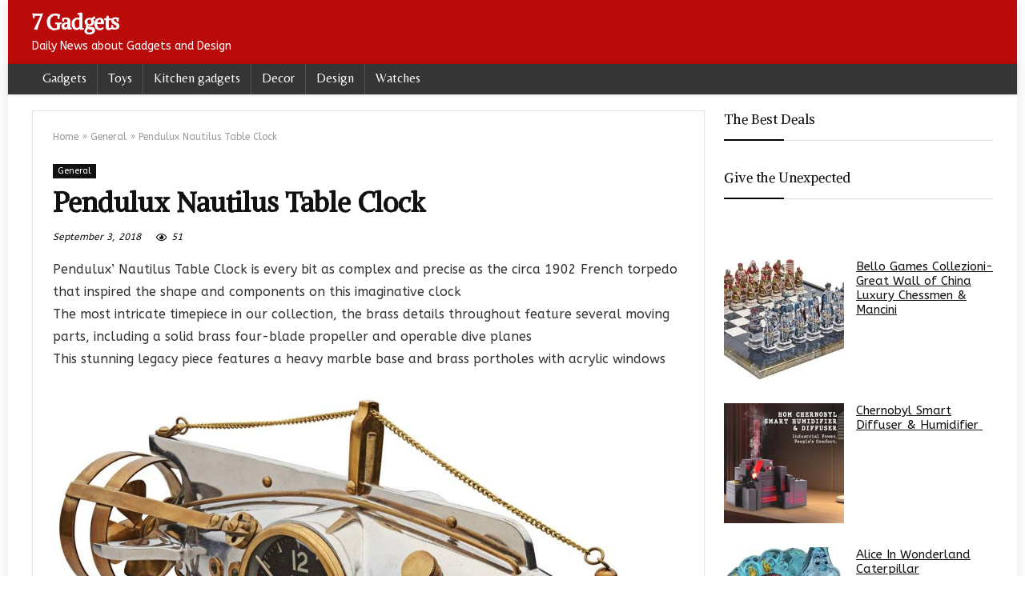

--- FILE ---
content_type: text/html; charset=UTF-8
request_url: https://7gadgets.com/2018/09/04/pendulux-nautilus-table-clock/144321
body_size: 19173
content:
<!DOCTYPE html>
<!--[if IE 8]>    <html class="ie8" dir="ltr" lang="en-US" prefix="og: https://ogp.me/ns#"> <![endif]-->
<!--[if IE 9]>    <html class="ie9" dir="ltr" lang="en-US" prefix="og: https://ogp.me/ns#"> <![endif]-->
<!--[if (gt IE 9)|!(IE)] dir="ltr" lang="en-US" prefix="og: https://ogp.me/ns#"><![endif]-->
<html dir="ltr" lang="en-US" prefix="og: https://ogp.me/ns#">
<head>
<meta charset="UTF-8" />
<meta name=viewport content="width=device-width, initial-scale=1.0" />
<!-- feeds & pingback -->
<link rel="profile" href="http://gmpg.org/xfn/11" />
<link rel="pingback" href="https://7gadgets.com/xmlrpc.php" />
<title>Pendulux Nautilus Table Clock</title>
	<style>img:is([sizes="auto" i], [sizes^="auto," i]) { contain-intrinsic-size: 3000px 1500px }</style>
	
		<!-- All in One SEO 4.9.3 - aioseo.com -->
	<meta name="robots" content="max-image-preview:large" />
	<meta name="author" content="Raluca"/>
	<link rel="canonical" href="https://7gadgets.com/2018/09/04/pendulux-nautilus-table-clock/144321" />
	<meta name="generator" content="All in One SEO (AIOSEO) 4.9.3" />
		<meta property="og:locale" content="en_US" />
		<meta property="og:site_name" content="7 Gadgets | Daily News about Gadgets and Design" />
		<meta property="og:type" content="article" />
		<meta property="og:title" content="Pendulux Nautilus Table Clock" />
		<meta property="og:url" content="https://7gadgets.com/2018/09/04/pendulux-nautilus-table-clock/144321" />
		<meta property="og:image" content="https://7gadgets.com/wp-content/uploads/2018/09/Pendulux-Nautilus-Table-Clock.jpg" />
		<meta property="og:image:secure_url" content="https://7gadgets.com/wp-content/uploads/2018/09/Pendulux-Nautilus-Table-Clock.jpg" />
		<meta property="og:image:width" content="1000" />
		<meta property="og:image:height" content="753" />
		<meta property="article:published_time" content="2018-09-03T23:16:05+00:00" />
		<meta property="article:modified_time" content="2018-09-03T14:16:40+00:00" />
		<meta property="article:publisher" content="https://www.facebook.com/7gadgets/" />
		<meta name="twitter:card" content="summary" />
		<meta name="twitter:site" content="@justelite" />
		<meta name="twitter:title" content="Pendulux Nautilus Table Clock" />
		<meta name="twitter:creator" content="@justelite" />
		<meta name="twitter:image" content="https://7gadgets.com/wp-content/uploads/2023/10/998187_609304579093964_457149550_n.jpg" />
		<script type="application/ld+json" class="aioseo-schema">
			{"@context":"https:\/\/schema.org","@graph":[{"@type":"Article","@id":"https:\/\/7gadgets.com\/2018\/09\/04\/pendulux-nautilus-table-clock\/144321#article","name":"Pendulux Nautilus Table Clock","headline":"Pendulux Nautilus Table Clock","author":{"@id":"https:\/\/7gadgets.com\/author\/admin#author"},"publisher":{"@id":"https:\/\/7gadgets.com\/#organization"},"image":{"@type":"ImageObject","url":"https:\/\/7gadgets.com\/wp-content\/uploads\/2018\/09\/Pendulux-Nautilus-Table-Clock.jpg","width":1000,"height":753},"datePublished":"2018-09-04T02:16:05+03:00","dateModified":"2018-09-03T17:16:40+03:00","inLanguage":"en-US","mainEntityOfPage":{"@id":"https:\/\/7gadgets.com\/2018\/09\/04\/pendulux-nautilus-table-clock\/144321#webpage"},"isPartOf":{"@id":"https:\/\/7gadgets.com\/2018\/09\/04\/pendulux-nautilus-table-clock\/144321#webpage"},"articleSection":"General"},{"@type":"BreadcrumbList","@id":"https:\/\/7gadgets.com\/2018\/09\/04\/pendulux-nautilus-table-clock\/144321#breadcrumblist","itemListElement":[{"@type":"ListItem","@id":"https:\/\/7gadgets.com#listItem","position":1,"name":"Home","item":"https:\/\/7gadgets.com","nextItem":{"@type":"ListItem","@id":"https:\/\/7gadgets.com\/category\/general#listItem","name":"General"}},{"@type":"ListItem","@id":"https:\/\/7gadgets.com\/category\/general#listItem","position":2,"name":"General","item":"https:\/\/7gadgets.com\/category\/general","nextItem":{"@type":"ListItem","@id":"https:\/\/7gadgets.com\/2018\/09\/04\/pendulux-nautilus-table-clock\/144321#listItem","name":"Pendulux Nautilus Table Clock"},"previousItem":{"@type":"ListItem","@id":"https:\/\/7gadgets.com#listItem","name":"Home"}},{"@type":"ListItem","@id":"https:\/\/7gadgets.com\/2018\/09\/04\/pendulux-nautilus-table-clock\/144321#listItem","position":3,"name":"Pendulux Nautilus Table Clock","previousItem":{"@type":"ListItem","@id":"https:\/\/7gadgets.com\/category\/general#listItem","name":"General"}}]},{"@type":"Organization","@id":"https:\/\/7gadgets.com\/#organization","name":"7 Gadgets","description":"Daily News about Gadgets and Design","url":"https:\/\/7gadgets.com\/","logo":{"@type":"ImageObject","url":"https:\/\/7gadgets.com\/wp-content\/uploads\/2023\/10\/998187_609304579093964_457149550_n.jpg","@id":"https:\/\/7gadgets.com\/2018\/09\/04\/pendulux-nautilus-table-clock\/144321\/#organizationLogo","width":512,"height":512},"image":{"@id":"https:\/\/7gadgets.com\/2018\/09\/04\/pendulux-nautilus-table-clock\/144321\/#organizationLogo"},"sameAs":["https:\/\/twitter.com\/justelite"]},{"@type":"Person","@id":"https:\/\/7gadgets.com\/author\/admin#author","url":"https:\/\/7gadgets.com\/author\/admin","name":"Raluca","image":{"@type":"ImageObject","@id":"https:\/\/7gadgets.com\/2018\/09\/04\/pendulux-nautilus-table-clock\/144321#authorImage","url":"https:\/\/secure.gravatar.com\/avatar\/0ddf29456f2eb0f8294e670944b8a280f74cfec94db9bf9e372f232875af2cbb?s=96&d=monsterid&r=g","width":96,"height":96,"caption":"Raluca"}},{"@type":"WebPage","@id":"https:\/\/7gadgets.com\/2018\/09\/04\/pendulux-nautilus-table-clock\/144321#webpage","url":"https:\/\/7gadgets.com\/2018\/09\/04\/pendulux-nautilus-table-clock\/144321","name":"Pendulux Nautilus Table Clock","inLanguage":"en-US","isPartOf":{"@id":"https:\/\/7gadgets.com\/#website"},"breadcrumb":{"@id":"https:\/\/7gadgets.com\/2018\/09\/04\/pendulux-nautilus-table-clock\/144321#breadcrumblist"},"author":{"@id":"https:\/\/7gadgets.com\/author\/admin#author"},"creator":{"@id":"https:\/\/7gadgets.com\/author\/admin#author"},"image":{"@type":"ImageObject","url":"https:\/\/7gadgets.com\/wp-content\/uploads\/2018\/09\/Pendulux-Nautilus-Table-Clock.jpg","@id":"https:\/\/7gadgets.com\/2018\/09\/04\/pendulux-nautilus-table-clock\/144321\/#mainImage","width":1000,"height":753},"primaryImageOfPage":{"@id":"https:\/\/7gadgets.com\/2018\/09\/04\/pendulux-nautilus-table-clock\/144321#mainImage"},"datePublished":"2018-09-04T02:16:05+03:00","dateModified":"2018-09-03T17:16:40+03:00"},{"@type":"WebSite","@id":"https:\/\/7gadgets.com\/#website","url":"https:\/\/7gadgets.com\/","name":"7 Gadgets","description":"Daily News about Gadgets and Design","inLanguage":"en-US","publisher":{"@id":"https:\/\/7gadgets.com\/#organization"}}]}
		</script>
		<!-- All in One SEO -->

<link rel='dns-prefetch' href='//www.googletagmanager.com' />
<link rel='dns-prefetch' href='//stats.wp.com' />
<link rel='dns-prefetch' href='//fonts.googleapis.com' />
<link rel='preconnect' href='//c0.wp.com' />
<link rel="alternate" type="application/rss+xml" title="7 Gadgets &raquo; Feed" href="https://7gadgets.com/feed" />
<link rel="alternate" type="application/rss+xml" title="7 Gadgets &raquo; Comments Feed" href="https://7gadgets.com/comments/feed" />
<script type="text/javascript">
/* <![CDATA[ */
window._wpemojiSettings = {"baseUrl":"https:\/\/s.w.org\/images\/core\/emoji\/16.0.1\/72x72\/","ext":".png","svgUrl":"https:\/\/s.w.org\/images\/core\/emoji\/16.0.1\/svg\/","svgExt":".svg","source":{"concatemoji":"https:\/\/7gadgets.com\/wp-includes\/js\/wp-emoji-release.min.js?ver=3ce37b3633849f370e203a7207a5667f"}};
/*! This file is auto-generated */
!function(s,n){var o,i,e;function c(e){try{var t={supportTests:e,timestamp:(new Date).valueOf()};sessionStorage.setItem(o,JSON.stringify(t))}catch(e){}}function p(e,t,n){e.clearRect(0,0,e.canvas.width,e.canvas.height),e.fillText(t,0,0);var t=new Uint32Array(e.getImageData(0,0,e.canvas.width,e.canvas.height).data),a=(e.clearRect(0,0,e.canvas.width,e.canvas.height),e.fillText(n,0,0),new Uint32Array(e.getImageData(0,0,e.canvas.width,e.canvas.height).data));return t.every(function(e,t){return e===a[t]})}function u(e,t){e.clearRect(0,0,e.canvas.width,e.canvas.height),e.fillText(t,0,0);for(var n=e.getImageData(16,16,1,1),a=0;a<n.data.length;a++)if(0!==n.data[a])return!1;return!0}function f(e,t,n,a){switch(t){case"flag":return n(e,"\ud83c\udff3\ufe0f\u200d\u26a7\ufe0f","\ud83c\udff3\ufe0f\u200b\u26a7\ufe0f")?!1:!n(e,"\ud83c\udde8\ud83c\uddf6","\ud83c\udde8\u200b\ud83c\uddf6")&&!n(e,"\ud83c\udff4\udb40\udc67\udb40\udc62\udb40\udc65\udb40\udc6e\udb40\udc67\udb40\udc7f","\ud83c\udff4\u200b\udb40\udc67\u200b\udb40\udc62\u200b\udb40\udc65\u200b\udb40\udc6e\u200b\udb40\udc67\u200b\udb40\udc7f");case"emoji":return!a(e,"\ud83e\udedf")}return!1}function g(e,t,n,a){var r="undefined"!=typeof WorkerGlobalScope&&self instanceof WorkerGlobalScope?new OffscreenCanvas(300,150):s.createElement("canvas"),o=r.getContext("2d",{willReadFrequently:!0}),i=(o.textBaseline="top",o.font="600 32px Arial",{});return e.forEach(function(e){i[e]=t(o,e,n,a)}),i}function t(e){var t=s.createElement("script");t.src=e,t.defer=!0,s.head.appendChild(t)}"undefined"!=typeof Promise&&(o="wpEmojiSettingsSupports",i=["flag","emoji"],n.supports={everything:!0,everythingExceptFlag:!0},e=new Promise(function(e){s.addEventListener("DOMContentLoaded",e,{once:!0})}),new Promise(function(t){var n=function(){try{var e=JSON.parse(sessionStorage.getItem(o));if("object"==typeof e&&"number"==typeof e.timestamp&&(new Date).valueOf()<e.timestamp+604800&&"object"==typeof e.supportTests)return e.supportTests}catch(e){}return null}();if(!n){if("undefined"!=typeof Worker&&"undefined"!=typeof OffscreenCanvas&&"undefined"!=typeof URL&&URL.createObjectURL&&"undefined"!=typeof Blob)try{var e="postMessage("+g.toString()+"("+[JSON.stringify(i),f.toString(),p.toString(),u.toString()].join(",")+"));",a=new Blob([e],{type:"text/javascript"}),r=new Worker(URL.createObjectURL(a),{name:"wpTestEmojiSupports"});return void(r.onmessage=function(e){c(n=e.data),r.terminate(),t(n)})}catch(e){}c(n=g(i,f,p,u))}t(n)}).then(function(e){for(var t in e)n.supports[t]=e[t],n.supports.everything=n.supports.everything&&n.supports[t],"flag"!==t&&(n.supports.everythingExceptFlag=n.supports.everythingExceptFlag&&n.supports[t]);n.supports.everythingExceptFlag=n.supports.everythingExceptFlag&&!n.supports.flag,n.DOMReady=!1,n.readyCallback=function(){n.DOMReady=!0}}).then(function(){return e}).then(function(){var e;n.supports.everything||(n.readyCallback(),(e=n.source||{}).concatemoji?t(e.concatemoji):e.wpemoji&&e.twemoji&&(t(e.twemoji),t(e.wpemoji)))}))}((window,document),window._wpemojiSettings);
/* ]]> */
</script>
<style id='wp-emoji-styles-inline-css' type='text/css'>

	img.wp-smiley, img.emoji {
		display: inline !important;
		border: none !important;
		box-shadow: none !important;
		height: 1em !important;
		width: 1em !important;
		margin: 0 0.07em !important;
		vertical-align: -0.1em !important;
		background: none !important;
		padding: 0 !important;
	}
</style>
<link rel='stylesheet' id='wp-block-library-css' href='https://c0.wp.com/c/6.8.3/wp-includes/css/dist/block-library/style.min.css' type='text/css' media='all' />
<style id='classic-theme-styles-inline-css' type='text/css'>
/*! This file is auto-generated */
.wp-block-button__link{color:#fff;background-color:#32373c;border-radius:9999px;box-shadow:none;text-decoration:none;padding:calc(.667em + 2px) calc(1.333em + 2px);font-size:1.125em}.wp-block-file__button{background:#32373c;color:#fff;text-decoration:none}
</style>
<link rel='stylesheet' id='aioseo/css/src/vue/standalone/blocks/table-of-contents/global.scss-css' href='https://7gadgets.com/wp-content/plugins/all-in-one-seo-pack/dist/Lite/assets/css/table-of-contents/global.e90f6d47.css?ver=4.9.3' type='text/css' media='all' />
<link rel='stylesheet' id='mediaelement-css' href='https://c0.wp.com/c/6.8.3/wp-includes/js/mediaelement/mediaelementplayer-legacy.min.css' type='text/css' media='all' />
<link rel='stylesheet' id='wp-mediaelement-css' href='https://c0.wp.com/c/6.8.3/wp-includes/js/mediaelement/wp-mediaelement.min.css' type='text/css' media='all' />
<style id='jetpack-sharing-buttons-style-inline-css' type='text/css'>
.jetpack-sharing-buttons__services-list{display:flex;flex-direction:row;flex-wrap:wrap;gap:0;list-style-type:none;margin:5px;padding:0}.jetpack-sharing-buttons__services-list.has-small-icon-size{font-size:12px}.jetpack-sharing-buttons__services-list.has-normal-icon-size{font-size:16px}.jetpack-sharing-buttons__services-list.has-large-icon-size{font-size:24px}.jetpack-sharing-buttons__services-list.has-huge-icon-size{font-size:36px}@media print{.jetpack-sharing-buttons__services-list{display:none!important}}.editor-styles-wrapper .wp-block-jetpack-sharing-buttons{gap:0;padding-inline-start:0}ul.jetpack-sharing-buttons__services-list.has-background{padding:1.25em 2.375em}
</style>
<style id='global-styles-inline-css' type='text/css'>
:root{--wp--preset--aspect-ratio--square: 1;--wp--preset--aspect-ratio--4-3: 4/3;--wp--preset--aspect-ratio--3-4: 3/4;--wp--preset--aspect-ratio--3-2: 3/2;--wp--preset--aspect-ratio--2-3: 2/3;--wp--preset--aspect-ratio--16-9: 16/9;--wp--preset--aspect-ratio--9-16: 9/16;--wp--preset--color--black: #000000;--wp--preset--color--cyan-bluish-gray: #abb8c3;--wp--preset--color--white: #ffffff;--wp--preset--color--pale-pink: #f78da7;--wp--preset--color--vivid-red: #cf2e2e;--wp--preset--color--luminous-vivid-orange: #ff6900;--wp--preset--color--luminous-vivid-amber: #fcb900;--wp--preset--color--light-green-cyan: #7bdcb5;--wp--preset--color--vivid-green-cyan: #00d084;--wp--preset--color--pale-cyan-blue: #8ed1fc;--wp--preset--color--vivid-cyan-blue: #0693e3;--wp--preset--color--vivid-purple: #9b51e0;--wp--preset--gradient--vivid-cyan-blue-to-vivid-purple: linear-gradient(135deg,rgba(6,147,227,1) 0%,rgb(155,81,224) 100%);--wp--preset--gradient--light-green-cyan-to-vivid-green-cyan: linear-gradient(135deg,rgb(122,220,180) 0%,rgb(0,208,130) 100%);--wp--preset--gradient--luminous-vivid-amber-to-luminous-vivid-orange: linear-gradient(135deg,rgba(252,185,0,1) 0%,rgba(255,105,0,1) 100%);--wp--preset--gradient--luminous-vivid-orange-to-vivid-red: linear-gradient(135deg,rgba(255,105,0,1) 0%,rgb(207,46,46) 100%);--wp--preset--gradient--very-light-gray-to-cyan-bluish-gray: linear-gradient(135deg,rgb(238,238,238) 0%,rgb(169,184,195) 100%);--wp--preset--gradient--cool-to-warm-spectrum: linear-gradient(135deg,rgb(74,234,220) 0%,rgb(151,120,209) 20%,rgb(207,42,186) 40%,rgb(238,44,130) 60%,rgb(251,105,98) 80%,rgb(254,248,76) 100%);--wp--preset--gradient--blush-light-purple: linear-gradient(135deg,rgb(255,206,236) 0%,rgb(152,150,240) 100%);--wp--preset--gradient--blush-bordeaux: linear-gradient(135deg,rgb(254,205,165) 0%,rgb(254,45,45) 50%,rgb(107,0,62) 100%);--wp--preset--gradient--luminous-dusk: linear-gradient(135deg,rgb(255,203,112) 0%,rgb(199,81,192) 50%,rgb(65,88,208) 100%);--wp--preset--gradient--pale-ocean: linear-gradient(135deg,rgb(255,245,203) 0%,rgb(182,227,212) 50%,rgb(51,167,181) 100%);--wp--preset--gradient--electric-grass: linear-gradient(135deg,rgb(202,248,128) 0%,rgb(113,206,126) 100%);--wp--preset--gradient--midnight: linear-gradient(135deg,rgb(2,3,129) 0%,rgb(40,116,252) 100%);--wp--preset--font-size--small: 13px;--wp--preset--font-size--medium: 20px;--wp--preset--font-size--large: 36px;--wp--preset--font-size--x-large: 42px;--wp--preset--spacing--20: 0.44rem;--wp--preset--spacing--30: 0.67rem;--wp--preset--spacing--40: 1rem;--wp--preset--spacing--50: 1.5rem;--wp--preset--spacing--60: 2.25rem;--wp--preset--spacing--70: 3.38rem;--wp--preset--spacing--80: 5.06rem;--wp--preset--shadow--natural: 6px 6px 9px rgba(0, 0, 0, 0.2);--wp--preset--shadow--deep: 12px 12px 50px rgba(0, 0, 0, 0.4);--wp--preset--shadow--sharp: 6px 6px 0px rgba(0, 0, 0, 0.2);--wp--preset--shadow--outlined: 6px 6px 0px -3px rgba(255, 255, 255, 1), 6px 6px rgba(0, 0, 0, 1);--wp--preset--shadow--crisp: 6px 6px 0px rgba(0, 0, 0, 1);}:where(.is-layout-flex){gap: 0.5em;}:where(.is-layout-grid){gap: 0.5em;}body .is-layout-flex{display: flex;}.is-layout-flex{flex-wrap: wrap;align-items: center;}.is-layout-flex > :is(*, div){margin: 0;}body .is-layout-grid{display: grid;}.is-layout-grid > :is(*, div){margin: 0;}:where(.wp-block-columns.is-layout-flex){gap: 2em;}:where(.wp-block-columns.is-layout-grid){gap: 2em;}:where(.wp-block-post-template.is-layout-flex){gap: 1.25em;}:where(.wp-block-post-template.is-layout-grid){gap: 1.25em;}.has-black-color{color: var(--wp--preset--color--black) !important;}.has-cyan-bluish-gray-color{color: var(--wp--preset--color--cyan-bluish-gray) !important;}.has-white-color{color: var(--wp--preset--color--white) !important;}.has-pale-pink-color{color: var(--wp--preset--color--pale-pink) !important;}.has-vivid-red-color{color: var(--wp--preset--color--vivid-red) !important;}.has-luminous-vivid-orange-color{color: var(--wp--preset--color--luminous-vivid-orange) !important;}.has-luminous-vivid-amber-color{color: var(--wp--preset--color--luminous-vivid-amber) !important;}.has-light-green-cyan-color{color: var(--wp--preset--color--light-green-cyan) !important;}.has-vivid-green-cyan-color{color: var(--wp--preset--color--vivid-green-cyan) !important;}.has-pale-cyan-blue-color{color: var(--wp--preset--color--pale-cyan-blue) !important;}.has-vivid-cyan-blue-color{color: var(--wp--preset--color--vivid-cyan-blue) !important;}.has-vivid-purple-color{color: var(--wp--preset--color--vivid-purple) !important;}.has-black-background-color{background-color: var(--wp--preset--color--black) !important;}.has-cyan-bluish-gray-background-color{background-color: var(--wp--preset--color--cyan-bluish-gray) !important;}.has-white-background-color{background-color: var(--wp--preset--color--white) !important;}.has-pale-pink-background-color{background-color: var(--wp--preset--color--pale-pink) !important;}.has-vivid-red-background-color{background-color: var(--wp--preset--color--vivid-red) !important;}.has-luminous-vivid-orange-background-color{background-color: var(--wp--preset--color--luminous-vivid-orange) !important;}.has-luminous-vivid-amber-background-color{background-color: var(--wp--preset--color--luminous-vivid-amber) !important;}.has-light-green-cyan-background-color{background-color: var(--wp--preset--color--light-green-cyan) !important;}.has-vivid-green-cyan-background-color{background-color: var(--wp--preset--color--vivid-green-cyan) !important;}.has-pale-cyan-blue-background-color{background-color: var(--wp--preset--color--pale-cyan-blue) !important;}.has-vivid-cyan-blue-background-color{background-color: var(--wp--preset--color--vivid-cyan-blue) !important;}.has-vivid-purple-background-color{background-color: var(--wp--preset--color--vivid-purple) !important;}.has-black-border-color{border-color: var(--wp--preset--color--black) !important;}.has-cyan-bluish-gray-border-color{border-color: var(--wp--preset--color--cyan-bluish-gray) !important;}.has-white-border-color{border-color: var(--wp--preset--color--white) !important;}.has-pale-pink-border-color{border-color: var(--wp--preset--color--pale-pink) !important;}.has-vivid-red-border-color{border-color: var(--wp--preset--color--vivid-red) !important;}.has-luminous-vivid-orange-border-color{border-color: var(--wp--preset--color--luminous-vivid-orange) !important;}.has-luminous-vivid-amber-border-color{border-color: var(--wp--preset--color--luminous-vivid-amber) !important;}.has-light-green-cyan-border-color{border-color: var(--wp--preset--color--light-green-cyan) !important;}.has-vivid-green-cyan-border-color{border-color: var(--wp--preset--color--vivid-green-cyan) !important;}.has-pale-cyan-blue-border-color{border-color: var(--wp--preset--color--pale-cyan-blue) !important;}.has-vivid-cyan-blue-border-color{border-color: var(--wp--preset--color--vivid-cyan-blue) !important;}.has-vivid-purple-border-color{border-color: var(--wp--preset--color--vivid-purple) !important;}.has-vivid-cyan-blue-to-vivid-purple-gradient-background{background: var(--wp--preset--gradient--vivid-cyan-blue-to-vivid-purple) !important;}.has-light-green-cyan-to-vivid-green-cyan-gradient-background{background: var(--wp--preset--gradient--light-green-cyan-to-vivid-green-cyan) !important;}.has-luminous-vivid-amber-to-luminous-vivid-orange-gradient-background{background: var(--wp--preset--gradient--luminous-vivid-amber-to-luminous-vivid-orange) !important;}.has-luminous-vivid-orange-to-vivid-red-gradient-background{background: var(--wp--preset--gradient--luminous-vivid-orange-to-vivid-red) !important;}.has-very-light-gray-to-cyan-bluish-gray-gradient-background{background: var(--wp--preset--gradient--very-light-gray-to-cyan-bluish-gray) !important;}.has-cool-to-warm-spectrum-gradient-background{background: var(--wp--preset--gradient--cool-to-warm-spectrum) !important;}.has-blush-light-purple-gradient-background{background: var(--wp--preset--gradient--blush-light-purple) !important;}.has-blush-bordeaux-gradient-background{background: var(--wp--preset--gradient--blush-bordeaux) !important;}.has-luminous-dusk-gradient-background{background: var(--wp--preset--gradient--luminous-dusk) !important;}.has-pale-ocean-gradient-background{background: var(--wp--preset--gradient--pale-ocean) !important;}.has-electric-grass-gradient-background{background: var(--wp--preset--gradient--electric-grass) !important;}.has-midnight-gradient-background{background: var(--wp--preset--gradient--midnight) !important;}.has-small-font-size{font-size: var(--wp--preset--font-size--small) !important;}.has-medium-font-size{font-size: var(--wp--preset--font-size--medium) !important;}.has-large-font-size{font-size: var(--wp--preset--font-size--large) !important;}.has-x-large-font-size{font-size: var(--wp--preset--font-size--x-large) !important;}
:where(.wp-block-post-template.is-layout-flex){gap: 1.25em;}:where(.wp-block-post-template.is-layout-grid){gap: 1.25em;}
:where(.wp-block-columns.is-layout-flex){gap: 2em;}:where(.wp-block-columns.is-layout-grid){gap: 2em;}
:root :where(.wp-block-pullquote){font-size: 1.5em;line-height: 1.6;}
</style>
<link crossorigin="anonymous" rel='stylesheet' id='Belleza-css' href='//fonts.googleapis.com/css?family=Belleza&#038;subset=latin&#038;ver=3ce37b3633849f370e203a7207a5667f' type='text/css' media='all' />
<link crossorigin="anonymous" rel='stylesheet' id='Alike+Angular-css' href='//fonts.googleapis.com/css?family=Alike+Angular&#038;subset=latin&#038;ver=3ce37b3633849f370e203a7207a5667f' type='text/css' media='all' />
<link crossorigin="anonymous" rel='stylesheet' id='ABeeZee-css' href='//fonts.googleapis.com/css?family=ABeeZee&#038;subset=latin&#038;ver=3ce37b3633849f370e203a7207a5667f' type='text/css' media='all' />
<link rel='stylesheet' id='parent-style-css' href='https://7gadgets.com/wp-content/themes/rehub-theme/style.css?ver=3ce37b3633849f370e203a7207a5667f' type='text/css' media='all' />
<link rel='stylesheet' id='rhstyle-css' href='https://7gadgets.com/wp-content/themes/rehub-blankchild/style.css?ver=12.5' type='text/css' media='all' />
<link rel='stylesheet' id='responsive-css' href='https://7gadgets.com/wp-content/themes/rehub-theme/css/responsive.css?ver=12.5' type='text/css' media='all' />
<link rel='stylesheet' id='rehubicons-css' href='https://7gadgets.com/wp-content/themes/rehub-theme/iconstyle.css?ver=12.5' type='text/css' media='all' />
<script type="text/javascript" src="https://c0.wp.com/c/6.8.3/wp-includes/js/jquery/jquery.min.js" id="jquery-core-js"></script>
<script type="text/javascript" src="https://c0.wp.com/c/6.8.3/wp-includes/js/jquery/jquery-migrate.min.js" id="jquery-migrate-js"></script>
<script type="text/javascript" id="rehub-postview-js-extra">
/* <![CDATA[ */
var postviewvar = {"rhpost_ajax_url":"https:\/\/7gadgets.com\/wp-content\/plugins\/rehub-framework\/includes\/rehub_ajax.php","post_id":"144321"};
/* ]]> */
</script>
<script type="text/javascript" src="https://7gadgets.com/wp-content/plugins/rehub-framework/assets/js/postviews.js?ver=3ce37b3633849f370e203a7207a5667f" id="rehub-postview-js"></script>

<!-- Google tag (gtag.js) snippet added by Site Kit -->
<!-- Google Analytics snippet added by Site Kit -->
<script type="text/javascript" src="https://www.googletagmanager.com/gtag/js?id=GT-KTTZJ2X" id="google_gtagjs-js" async></script>
<script type="text/javascript" id="google_gtagjs-js-after">
/* <![CDATA[ */
window.dataLayer = window.dataLayer || [];function gtag(){dataLayer.push(arguments);}
gtag("set","linker",{"domains":["7gadgets.com"]});
gtag("js", new Date());
gtag("set", "developer_id.dZTNiMT", true);
gtag("config", "GT-KTTZJ2X");
/* ]]> */
</script>
<link rel="https://api.w.org/" href="https://7gadgets.com/wp-json/" /><link rel="alternate" title="JSON" type="application/json" href="https://7gadgets.com/wp-json/wp/v2/posts/144321" /><link rel="EditURI" type="application/rsd+xml" title="RSD" href="https://7gadgets.com/xmlrpc.php?rsd" />

<link rel='shortlink' href='https://7gadgets.com/?p=144321' />
<link rel="alternate" title="oEmbed (JSON)" type="application/json+oembed" href="https://7gadgets.com/wp-json/oembed/1.0/embed?url=https%3A%2F%2F7gadgets.com%2F2018%2F09%2F04%2Fpendulux-nautilus-table-clock%2F144321" />
<link rel="alternate" title="oEmbed (XML)" type="text/xml+oembed" href="https://7gadgets.com/wp-json/oembed/1.0/embed?url=https%3A%2F%2F7gadgets.com%2F2018%2F09%2F04%2Fpendulux-nautilus-table-clock%2F144321&#038;format=xml" />
<meta name="generator" content="Site Kit by Google 1.171.0" />	<style>img#wpstats{display:none}</style>
		<style type="text/css"> .main-nav{box-shadow:0 1px 4px rgba(0,0,0,0.1),0 0 0 1px rgba(0,0,0,0.03);}nav.top_menu > ul > li > a{font-weight:normal;}.dl-menuwrapper li a,nav.top_menu ul li a,#re_menu_near_logo li,#re_menu_near_logo li{font-family:"Belleza",trebuchet ms !important;font-weight:;font-style:;}.priced_block .btn_offer_block,.rh-deal-compact-btn,.wpsm-button.rehub_main_btn,.woocommerce div.product p.price,.rehub_feat_block div.offer_title,.rh_wrapper_video_playlist .rh_video_title_and_time .rh_video_title,.main_slider .flex-overlay h2,.main_slider .flex-overlay a.btn_more,.re-line-badge,.related_articles ul li > a,h1,h2,h3,h4,h5,h6,.tabs-menu li,.cats_def a,.btn_more,.widget.tabs > ul > li,.widget .title,.title h1,.title h5,.small_post blockquote p,.related_articles .related_title,#comments .title_comments,.commentlist .comment-author .fn,.commentlist .comment-author .fn a,#commentform #submit,.media_video > p,.rate_bar_wrap .review-top .review-text span.review-header,input[type="submit"],input[type="button"],input[type="reset"],.vc_btn3,.wpsm-numbox.wpsm-style6 span.num,.wpsm-numbox.wpsm-style5 span.num,.woocommerce ul.product_list_widget li a,.widget.better_woocat,.re-compare-destin.wpsm-button,.rehub-main-font,.vc_general.vc_btn3,.cegg-list-logo-title,.logo .textlogo,.woocommerce .summary .masked_coupon,.woocommerce a.woo_loop_btn,.woocommerce input.button.alt,.woocommerce a.add_to_cart_button,.woocommerce .single_add_to_cart_button,.woocommerce div.product form.cart .button,.woocommerce .checkout-button.button,.woofiltersbig .prdctfltr_buttons a.prdctfltr_woocommerce_filter_submit,#buddypress button.submit,.wcv-grid a.button,input.gmw-submit,#ws-plugin--s2member-profile-submit,#rtmedia_create_new_album,input[type="submit"].dokan-btn-theme,a.dokan-btn-theme:not(.dashicons),.dokan-btn-theme:not(.dashicons),.woocommerce div.product .single_add_to_cart_button,.woocommerce div.product .summary .masked_coupon,.woocommerce div.product .summary .price,.wvm_plan,.wp-block-quote.is-style-large,.wp-block-button .wp-block-button__link,.comment-respond h3,.related_articles .related_title,.re_title_inmodal,.widget_merchant_list .buttons_col a{font-family:"Alike Angular",trebuchet ms;font-style:;}.main_slider .flex-overlay h2,h1,h2,h3,h4,h5,h6,.title h1,.title h5,.comment-respond h3,.def_btn{font-weight:;}.related_articles ul li > a,.sidebar,.prosconswidget,.rehub-body-font,body{font-family:"ABeeZee",arial !important;font-weight:;font-style:;}.header_top_wrap .user-ava-intop:after,.header-top .top-nav > ul > li > a,.header-top a.cart-contents,.header_top_wrap .icon-search-onclick:before,.header-top .top-social,.header-top .top-social a{color:#090808 !important;}.header-top .top-nav li{border:none !important;}.main-nav .user-ava-intop:after,nav.top_menu > ul > li > a,.dl-menuwrapper button i{color:#ffffff !important;}.dl-menuwrapper button svg line{stroke:#ffffff !important;}nav.top_menu > ul > li > a:hover{box-shadow:none;}#main_header,.is-sticky .logo_section_wrap,.sticky-active.logo_section_wrap{background-color:#ba0a0a !important}.main-nav.white_style{border-top:none}nav.top_menu > ul:not(.off-canvas) > li > a:after{top:auto;bottom:0}.header-top{border:none;} .widget .title:after{border-bottom:2px solid #030300;}.rehub-main-color-border,nav.top_menu > ul > li.vertical-menu.border-main-color .sub-menu,.rh-main-bg-hover:hover,.wp-block-quote,ul.def_btn_link_tabs li.active a,.wp-block-pullquote{border-color:#030300;}.wpsm_promobox.rehub_promobox{border-left-color:#030300!important;}.color_link{color:#030300 !important;}.search-header-contents{border-top-color:#030300;}.featured_slider:hover .score,.top_chart_controls .controls:hover,article.post .wpsm_toplist_heading:before{border-color:#030300;}.btn_more:hover,.small_post .overlay .btn_more:hover,.tw-pagination .current{border:1px solid #030300;color:#fff}.rehub_woo_review .rehub_woo_tabs_menu li.current{border-top:3px solid #030300;}.gallery-pics .gp-overlay{box-shadow:0 0 0 4px #030300 inset;}.post .rehub_woo_tabs_menu li.current,.woocommerce div.product .woocommerce-tabs ul.tabs li.active{border-top:2px solid #030300;}.rething_item a.cat{border-bottom-color:#030300}nav.top_menu ul li ul.sub-menu{border-bottom:2px solid #030300;}.widget.deal_daywoo,.elementor-widget-wpsm_woofeatured .deal_daywoo{border:3px solid #030300;padding:20px;background:#fff;}.deal_daywoo .wpsm-bar-bar{background-color:#030300 !important} #buddypress div.item-list-tabs ul li.selected a span,#buddypress div.item-list-tabs ul li.current a span,#buddypress div.item-list-tabs ul li a span,.user-profile-div .user-menu-tab > li.active > a,.user-profile-div .user-menu-tab > li.active > a:focus,.user-profile-div .user-menu-tab > li.active > a:hover,.slide .news_cat a,.news_in_thumb:hover .news_cat a,.news_out_thumb:hover .news_cat a,.col-feat-grid:hover .news_cat a,.carousel-style-deal .re_carousel .controls,.re_carousel .controls:hover,.openedprevnext .postNavigation a,.postNavigation a:hover,.top_chart_pagination a.selected,.flex-control-paging li a.flex-active,.flex-control-paging li a:hover,.btn_more:hover,.tabs-menu li:hover,.tabs-menu li.current,.featured_slider:hover .score,#bbp_user_edit_submit,.bbp-topic-pagination a,.bbp-topic-pagination a,.custom-checkbox label.checked:after,.slider_post .caption,ul.postpagination li.active a,ul.postpagination li:hover a,ul.postpagination li a:focus,.top_theme h5 strong,.re_carousel .text:after,#topcontrol:hover,.main_slider .flex-overlay:hover a.read-more,.rehub_chimp #mc_embed_signup input#mc-embedded-subscribe,#rank_1.rank_count,#toplistmenu > ul li:before,.rehub_chimp:before,.wpsm-members > strong:first-child,.r_catbox_btn,.wpcf7 .wpcf7-submit,.comm_meta_wrap .rh_user_s2_label,.wpsm_pretty_hover li:hover,.wpsm_pretty_hover li.current,.rehub-main-color-bg,.togglegreedybtn:after,.rh-bg-hover-color:hover .news_cat a,.rh-main-bg-hover:hover,.rh_wrapper_video_playlist .rh_video_currently_playing,.rh_wrapper_video_playlist .rh_video_currently_playing.rh_click_video:hover,.rtmedia-list-item .rtmedia-album-media-count,.tw-pagination .current,.dokan-dashboard .dokan-dash-sidebar ul.dokan-dashboard-menu li.active,.dokan-dashboard .dokan-dash-sidebar ul.dokan-dashboard-menu li:hover,.dokan-dashboard .dokan-dash-sidebar ul.dokan-dashboard-menu li.dokan-common-links a:hover,#ywqa-submit-question,.woocommerce .widget_price_filter .ui-slider .ui-slider-range,.rh-hov-bor-line > a:after,nav.top_menu > ul:not(.off-canvas) > li > a:after,.rh-border-line:after,.wpsm-table.wpsm-table-main-color table tr th,.rehub_chimp_flat #mc_embed_signup input#mc-embedded-subscribe{background:#030300;}@media (max-width:767px){.postNavigation a{background:#030300;}}.rh-main-bg-hover:hover,.rh-main-bg-hover:hover .whitehovered{color:#fff !important} a,.carousel-style-deal .deal-item .priced_block .price_count ins,nav.top_menu ul li.menu-item-has-children ul li.menu-item-has-children > a:before,.top_chart_controls .controls:hover,.flexslider .fa-pulse,.footer-bottom .widget .f_menu li a:hover,.comment_form h3 a,.bbp-body li.bbp-forum-info > a:hover,.bbp-body li.bbp-topic-title > a:hover,#subscription-toggle a:before,#favorite-toggle a:before,.aff_offer_links .aff_name a,.rh-deal-price,.commentlist .comment-content small a,.related_articles .title_cat_related a,article em.emph,.campare_table table.one td strong.red,.sidebar .tabs-item .detail p a,.footer-bottom .widget .title span,footer p a,.welcome-frase strong,article.post .wpsm_toplist_heading:before,.post a.color_link,.categoriesbox:hover h3 a:after,.bbp-body li.bbp-forum-info > a,.bbp-body li.bbp-topic-title > a,.widget .title i,.woocommerce-MyAccount-navigation ul li.is-active a,.category-vendormenu li.current a,.deal_daywoo .title,.rehub-main-color,.wpsm_pretty_colored ul li.current a,.wpsm_pretty_colored ul li.current,.rh-heading-hover-color:hover h2 a,.rh-heading-hover-color:hover h3 a,.rh-heading-hover-color:hover h4 a,.rh-heading-hover-color:hover h5 a,.rh-heading-hover-color:hover .rh-heading-hover-item a,.rh-heading-icon:before,.widget_layered_nav ul li.chosen a:before,.wp-block-quote.is-style-large p,ul.page-numbers li span.current,ul.page-numbers li a:hover,ul.page-numbers li.active a,.page-link > span:not(.page-link-title),blockquote:not(.wp-block-quote) p,span.re_filtersort_btn:hover,span.active.re_filtersort_btn,.deal_daywoo .price,div.sortingloading:after{color:#030300;} .page-link > span:not(.page-link-title),.postimagetrend .title,.widget.widget_affegg_widget .title,.widget.top_offers .title,.widget.cegg_widget_products .title,header .header_first_style .search form.search-form [type="submit"],header .header_eight_style .search form.search-form [type="submit"],.more_post a,.more_post span,.filter_home_pick span.active,.filter_home_pick span:hover,.filter_product_pick span.active,.filter_product_pick span:hover,.rh_tab_links a.active,.rh_tab_links a:hover,.wcv-navigation ul.menu li.active,.wcv-navigation ul.menu li:hover a,form.search-form [type="submit"],.rehub-sec-color-bg,input#ywqa-submit-question,input#ywqa-send-answer,.woocommerce button.button.alt,.tabsajax span.active.re_filtersort_btn,.wpsm-table.wpsm-table-sec-color table tr th,.rh-slider-arrow{background:#000000 !important;color:#fff !important;outline:0}.widget.widget_affegg_widget .title:after,.widget.top_offers .title:after,.vc_tta-tabs.wpsm-tabs .vc_tta-tab.vc_active,.vc_tta-tabs.wpsm-tabs .vc_tta-panel.vc_active .vc_tta-panel-heading,.widget.cegg_widget_products .title:after{border-top-color:#000000 !important;}.page-link > span:not(.page-link-title){border:1px solid #000000;}.page-link > span:not(.page-link-title),.header_first_style .search form.search-form [type="submit"] i{color:#fff !important;}.rh_tab_links a.active,.rh_tab_links a:hover,.rehub-sec-color-border,nav.top_menu > ul > li.vertical-menu.border-sec-color > .sub-menu,.rh-slider-thumbs-item--active{border-color:#000000}.rh_wrapper_video_playlist .rh_video_currently_playing,.rh_wrapper_video_playlist .rh_video_currently_playing.rh_click_video:hover{background-color:#000000;box-shadow:1200px 0 0 #000000 inset;}.rehub-sec-color{color:#000000}.rehub_chimp{background-color:#000000;border-color:#000000;}.rehub_chimp h3{color:#fff}.rehub_chimp p.chimp_subtitle,.rehub_chimp p{color:#eaeaea !important} form.search-form input[type="text"]{border-radius:4px}.news .priced_block .price_count,.blog_string .priced_block .price_count,.main_slider .price_count{margin-right:5px}.right_aff .priced_block .btn_offer_block,.right_aff .priced_block .price_count{border-radius:0 !important}form.search-form.product-search-form input[type="text"]{border-radius:4px 0 0 4px;}form.search-form [type="submit"]{border-radius:0 4px 4px 0;}.rtl form.search-form.product-search-form input[type="text"]{border-radius:0 4px 4px 0;}.rtl form.search-form [type="submit"]{border-radius:4px 0 0 4px;}.price_count,.rehub_offer_coupon,#buddypress .dir-search input[type=text],.gmw-form-wrapper input[type=text],.gmw-form-wrapper select,#buddypress a.button,.btn_more,#main_header .wpsm-button,#rh-header-cover-image .wpsm-button,#wcvendor_image_bg .wpsm-button,input[type="text"],textarea,input[type="tel"],input[type="password"],input[type="email"],input[type="url"],input[type="number"],.def_btn,input[type="submit"],input[type="button"],input[type="reset"],.rh_offer_list .offer_thumb .deal_img_wrap,.grid_onsale,.rehub-main-smooth,.re_filter_instore span.re_filtersort_btn:hover,.re_filter_instore span.active.re_filtersort_btn,#buddypress .standard-form input[type=text],#buddypress .standard-form textarea,.blacklabelprice{border-radius:4px}.news-community,.woocommerce .products.grid_woo .product,.rehub_chimp #mc_embed_signup input.email,#mc_embed_signup input#mc-embedded-subscribe,.rh_offer_list,.woo-tax-logo,#buddypress div.item-list-tabs ul li a,#buddypress form#whats-new-form,#buddypress div#invite-list,#buddypress #send-reply div.message-box,.rehub-sec-smooth,.rate-bar-bar,.rate-bar,#wcfm-main-contentainer #wcfm-content,.wcfm_welcomebox_header{border-radius:5px} .woocommerce .summary .masked_coupon,.woocommerce a.woo_loop_btn,.woocommerce .button.checkout,.woocommerce input.button.alt,.woocommerce a.add_to_cart_button,.woocommerce-page a.add_to_cart_button,.woocommerce .single_add_to_cart_button,.woocommerce div.product form.cart .button,.woocommerce .checkout-button.button,.woofiltersbig .prdctfltr_buttons a.prdctfltr_woocommerce_filter_submit,.priced_block .btn_offer_block,.priced_block .button,.rh-deal-compact-btn,input.mdf_button,#buddypress input[type="submit"],#buddypress input[type="button"],#buddypress input[type="reset"],#buddypress button.submit,.wpsm-button.rehub_main_btn,.wcv-grid a.button,input.gmw-submit,#ws-plugin--s2member-profile-submit,#rtmedia_create_new_album,input[type="submit"].dokan-btn-theme,a.dokan-btn-theme,.dokan-btn-theme,#wcfm_membership_container a.wcfm_submit_button,.woocommerce button.button,.rehub-main-btn-bg{background:none #D7541A !important;color:#ffffff !important;fill:#ffffff !important;border:none !important;text-decoration:none !important;outline:0;box-shadow:-1px 6px 19px rgba(215,84,26,0.2) !important;border-radius:4px !important;}.rehub-main-btn-bg > a{color:#ffffff !important;}.woocommerce a.woo_loop_btn:hover,.woocommerce .button.checkout:hover,.woocommerce input.button.alt:hover,.woocommerce a.add_to_cart_button:hover,.woocommerce-page a.add_to_cart_button:hover,.woocommerce a.single_add_to_cart_button:hover,.woocommerce-page a.single_add_to_cart_button:hover,.woocommerce div.product form.cart .button:hover,.woocommerce-page div.product form.cart .button:hover,.woocommerce .checkout-button.button:hover,.woofiltersbig .prdctfltr_buttons a.prdctfltr_woocommerce_filter_submit:hover,.priced_block .btn_offer_block:hover,.wpsm-button.rehub_main_btn:hover,#buddypress input[type="submit"]:hover,#buddypress input[type="button"]:hover,#buddypress input[type="reset"]:hover,#buddypress button.submit:hover,.small_post .btn:hover,.ap-pro-form-field-wrapper input[type="submit"]:hover,.wcv-grid a.button:hover,#ws-plugin--s2member-profile-submit:hover,input[type="submit"].dokan-btn-theme:hover,a.dokan-btn-theme:hover,.dokan-btn-theme:hover,.rething_button .btn_more:hover,#wcfm_membership_container a.wcfm_submit_button:hover,.woocommerce button.button:hover,.rehub-main-btn-bg:hover,.rehub-main-btn-bg:hover > a{background:none #D7541A !important;color:#ffffff !important;box-shadow:-1px 6px 13px rgba(215,84,26,0.4) !important;border-color:transparent;}.rehub_offer_coupon:hover{border:1px dashed #D7541A;}.rehub_offer_coupon:hover i.far,.rehub_offer_coupon:hover i.fal,.rehub_offer_coupon:hover i.fas{color:#D7541A}.re_thing_btn .rehub_offer_coupon.not_masked_coupon:hover{color:#D7541A !important}.woocommerce a.woo_loop_btn:active,.woocommerce .button.checkout:active,.woocommerce .button.alt:active,.woocommerce a.add_to_cart_button:active,.woocommerce-page a.add_to_cart_button:active,.woocommerce a.single_add_to_cart_button:active,.woocommerce-page a.single_add_to_cart_button:active,.woocommerce div.product form.cart .button:active,.woocommerce-page div.product form.cart .button:active,.woocommerce .checkout-button.button:active,.woofiltersbig .prdctfltr_buttons a.prdctfltr_woocommerce_filter_submit:active,.wpsm-button.rehub_main_btn:active,#buddypress input[type="submit"]:active,#buddypress input[type="button"]:active,#buddypress input[type="reset"]:active,#buddypress button.submit:active,.ap-pro-form-field-wrapper input[type="submit"]:active,.wcv-grid a.button:active,#ws-plugin--s2member-profile-submit:active,input[type="submit"].dokan-btn-theme:active,a.dokan-btn-theme:active,.dokan-btn-theme:active,.woocommerce button.button:active,.rehub-main-btn-bg:active{background:none #D7541A !important;box-shadow:0 1px 0 #999 !important;top:2px;color:#ffffff !important;}.rehub_btn_color{background-color:#D7541A;border:1px solid #D7541A;color:#ffffff;text-shadow:none}.rehub_btn_color:hover{color:#ffffff;background-color:#D7541A;border:1px solid #D7541A;}.rething_button .btn_more{border:1px solid #D7541A;color:#D7541A;}.rething_button .priced_block.block_btnblock .price_count{color:#D7541A;font-weight:normal;}.widget_merchant_list .buttons_col{background-color:#D7541A !important;}.widget_merchant_list .buttons_col a{color:#ffffff !important;}.rehub-svg-btn-fill svg{fill:#D7541A;}.rehub-svg-btn-stroke svg{stroke:#D7541A;}@media (max-width:767px){#float-panel-woo-area{border-top:1px solid #D7541A}}.rh_post_layout_big_offer .priced_block .btn_offer_block{text-shadow:none}body,body.dark_body{background-color:#ffffff;background-position:left top;background-repeat:repeat;background-image:none}.filter_home_pick .re_filter_panel{box-shadow:none;}.repick_item.small_post{float:left;padding:0;overflow:visible;}.masonry_grid_fullwidth .small_post{border:1px solid #ddd;}.repick_item figure{min-height:300px;overflow:hidden;text-align:center;}.repick_item figure img{transition:opacity 0.5s ease;}.repick_item.centered_im_grid figure img{height:auto !important;position:relative;top:50%;transform:translateY(-50%);-ms-transform:translateY(-50%);-webkit-transform:translateY(-50%);-o-transform:translateY(-50%);}.repick_item.contain_im_grid figure img{height:auto !important;width:100% !important;}.repick_item figure.pad_wrap{padding:20px;}.repick_item figure.pad_wrap img{max-height:100%;max-width:100%;}.masonry_grid_fullwidth.loaded{padding-top:10px}.small_post .onsale,.small_post .onfeatured{display:none;}@media (min-width:400px){figure.mediad_wrap_pad{padding:20px}}.repick_item figure.h_reduce img{transform:none;position:static;}.hover_anons{position:relative;overflow:hidden;min-height:150px;max-height:150px;margin:0 auto 5px;max-width:900px;display:block;}.hover_anons.meta_enabled{min-height:210px;max-height:210px}.hover_anons:after{content:" ";display:block;position:absolute;border-bottom:0;left:0;bottom:0;width:100%;height:70px;background-image:-webkit-linear-gradient(top,rgba(255,255,255,0) 0,#ffffff 100%);background-image:-o-linear-gradient(top,rgba(255,255,255,0) 0,#ffffff 100%);background-image:linear-gradient(to bottom,rgba(255,255,255,0) 0,#ffffff 100%);background-repeat:repeat-x;}.repick_item.small_post figure{margin:0 !important}.repick_item.small_post .priced_block{margin:0}.repick_item.small_post h2{letter-spacing:0;margin-bottom:15px;font-size:20px}.repick_item a.cat{font:12px Arial;text-transform:uppercase;color:#111;text-decoration:none !important}.wrap_thing{padding:20px 20px 50px 20px;position:relative;overflow:hidden;}.repick_item .wrap_thing p{font-size:15px;line-height:21px;margin-bottom:0}.repick_item .priced_block .price_count{position:absolute;bottom:0;left:0;font-size:14px;padding:7px 14px;line-height:14px;border-radius:0 !important}.repick_item .priced_block .price_count del{display:none;}.repick_item .priced_block .btn_offer_block,.repick_item .btn_more,.repick_item .rehub_offer_coupon,.repick_item .priced_block .button{position:absolute;bottom:0;right:0;padding:10px 18px !important;border-radius:0 !important}.repick_item .rehub_offer_coupon.not_masked_coupon{display:none;}.repick_item .priced_block .btn_offer_block:hover{padding:10px 20px}.repick_item .priced_block .btn_offer_block:active{top:auto;}.repick_item .price_count{background:#F9CC50;color:#111}.repick_item .btn_more{border:none;}.repick_item .hotmeter_wrap{position:absolute;bottom:0;left:0;z-index:9;padding:18px;background-color:rgba(255,255,255,0.82);}.repick_item .priced_block .btn_offer_block{font-size:15px;}.repick_item .coupon_btn:before{display:none;}.repick_grid_meta{margin:15px 0;overflow:hidden;}.repick_grid_meta .admin_meta_grid{font:12px/29px Arial;color:#aaa;float:left;margin-right:15px}.repick_grid_meta .admin_meta_grid img{border-radius:50%;margin-right:8px;vertical-align:middle;}.repick_grid_meta .post_thumbs_comm{margin-right:15px}.repick_grid_meta .admin_meta_grid a{color:#aaa}.repick_grid_meta .thumbscount{color:#67A827}.repick_grid_meta .thumbscount.cold_temp{color:#D10000;}.repick_item.centered_im_grid figure{height:310px}.repick_item.centered_im_grid figure > a img{width:auto;}body .woocommerce .products.grid_woo .product{padding:0}@media only screen and (min-width:480px) and (max-width:767px){.repick_item figure{min-height:250px}.repick_item.centered_im_grid figure{height:250px}}</style>      <meta name="onesignal" content="wordpress-plugin"/>
            <script>

      window.OneSignalDeferred = window.OneSignalDeferred || [];

      OneSignalDeferred.push(function(OneSignal) {
        var oneSignal_options = {};
        window._oneSignalInitOptions = oneSignal_options;

        oneSignal_options['serviceWorkerParam'] = { scope: '/' };
oneSignal_options['serviceWorkerPath'] = 'OneSignalSDKWorker.js.php';

        OneSignal.Notifications.setDefaultUrl("https://7gadgets.com");

        oneSignal_options['wordpress'] = true;
oneSignal_options['appId'] = 'd3d9be0d-31ae-444c-8171-46886ddd24dc';
oneSignal_options['allowLocalhostAsSecureOrigin'] = true;
oneSignal_options['welcomeNotification'] = { };
oneSignal_options['welcomeNotification']['title'] = "";
oneSignal_options['welcomeNotification']['message'] = "";
oneSignal_options['path'] = "https://7gadgets.com/wp-content/plugins/onesignal-free-web-push-notifications/sdk_files/";
oneSignal_options['safari_web_id'] = "web.onesignal.auto.15df0189-2d21-4404-bd16-e27bc91473d8";
oneSignal_options['promptOptions'] = { };
oneSignal_options['notifyButton'] = { };
oneSignal_options['notifyButton']['enable'] = true;
oneSignal_options['notifyButton']['position'] = 'bottom-right';
oneSignal_options['notifyButton']['theme'] = 'default';
oneSignal_options['notifyButton']['size'] = 'medium';
oneSignal_options['notifyButton']['displayPredicate'] = function() {
              return !OneSignal.User.PushSubscription.optedIn;
            };
oneSignal_options['notifyButton']['showCredit'] = true;
              OneSignal.init(window._oneSignalInitOptions);
              OneSignal.Slidedown.promptPush()      });

      function documentInitOneSignal() {
        var oneSignal_elements = document.getElementsByClassName("OneSignal-prompt");

        var oneSignalLinkClickHandler = function(event) { OneSignal.Notifications.requestPermission(); event.preventDefault(); };        for(var i = 0; i < oneSignal_elements.length; i++)
          oneSignal_elements[i].addEventListener('click', oneSignalLinkClickHandler, false);
      }

      if (document.readyState === 'complete') {
           documentInitOneSignal();
      }
      else {
           window.addEventListener("load", function(event){
               documentInitOneSignal();
          });
      }
    </script>
<link rel="amphtml" href="https://7gadgets.com/2018/09/04/pendulux-nautilus-table-clock/144321/amp"></head>
<body class="wp-singular post-template-default single single-post postid-144321 single-format-standard wp-theme-rehub-theme wp-child-theme-rehub-blankchild rh-boxed-container">
	               
<!-- Outer Start -->
<div class="rh-outer-wrap">
    <div id="top_ankor"></div>
    <!-- HEADER -->
            <header id="main_header" class="dark_style">
            <div class="header_wrap">
                                                <!-- Logo section -->
<div class="logo_section_wrap">
    <div class="rh-container">
        <div class="logo-section rh-flex-center-align tabletblockdisplay header_second_style clearfix">
            <div class="logo">
          		                <div class="textlogo fontbold rehub-main-color">7 Gadgets</div>
                <div class="sloganlogo">
                    Daily News about Gadgets and Design                </div> 
                       
            </div>                       
            <div class="mediad rh-flex-right-align"><a href="https://www.anrdoezrs.net/click-8021140-15464570">
<img src="https://www.lduhtrp.net/image-8021140-15464570" width="728" height="90" alt="" border="0"/></a></div>                      
        </div>
    </div>
</div>
<!-- /Logo section -->  
<!-- Main Navigation -->
<div class="main-nav dark_style">  
    <div class="rh-container"> 
	        
        <nav class="top_menu"><ul id="menu-meniu-sus" class="menu"><li id="menu-item-131545" class="menu-item menu-item-type-taxonomy menu-item-object-category"><a href="https://7gadgets.com/category/gadgets">Gadgets</a></li>
<li id="menu-item-131546" class="menu-item menu-item-type-taxonomy menu-item-object-category"><a href="https://7gadgets.com/category/toys">Toys</a></li>
<li id="menu-item-131547" class="menu-item menu-item-type-taxonomy menu-item-object-category"><a href="https://7gadgets.com/category/food-gadgets">Kitchen gadgets</a></li>
<li id="menu-item-131548" class="menu-item menu-item-type-taxonomy menu-item-object-category"><a href="https://7gadgets.com/category/decor">Decor</a></li>
<li id="menu-item-131549" class="menu-item menu-item-type-taxonomy menu-item-object-category"><a href="https://7gadgets.com/category/design">Design</a></li>
<li id="menu-item-131550" class="menu-item menu-item-type-taxonomy menu-item-object-category"><a href="https://7gadgets.com/category/watches">Watches</a></li>
</ul></nav>        <div class="responsive_nav_wrap rh_mobile_menu">
            <div id="dl-menu" class="dl-menuwrapper rh-flex-center-align">
                <button id="dl-trigger" class="dl-trigger" aria-label="Menu">
                    <svg viewBox="0 0 32 32" xmlns="http://www.w3.org/2000/svg">
                        <g>
                            <line stroke-linecap="round" id="rhlinemenu_1" y2="7" x2="29" y1="7" x1="3"/>
                            <line stroke-linecap="round" id="rhlinemenu_2" y2="16" x2="18" y1="16" x1="3"/>
                            <line stroke-linecap="round" id="rhlinemenu_3" y2="25" x2="26" y1="25" x1="3"/>
                        </g>
                    </svg>
                </button>
                <div id="mobile-menu-icons" class="rh-flex-center-align rh-flex-right-align">
                    <div id="slide-menu-mobile"></div>
                </div>
            </div>
                    </div>
        <div class="search-header-contents"><form  role="search" method="get" class="search-form" action="https://7gadgets.com/">
  	<input type="text" name="s" placeholder="Search"  data-posttype="post">
  	<input type="hidden" name="post_type" value="post" />  	<button type="submit" class="btnsearch"><i class="rhicon rhi-search"></i></button>
</form>
</div>
    </div>
</div>
<!-- /Main Navigation -->
            </div>  
        </header>
            

    <!-- CONTENT -->
<div class="rh-container"> 
    <div class="rh-content-wrap clearfix">
	    <!-- Main Side -->
        <div class="main-side single clearfix">  
            <div class="rh-post-wrapper">          
                                                                            <article class="post-inner post  post-144321 type-post status-publish format-standard has-post-thumbnail hentry category-general" id="post-144321">
                        <!-- Title area -->
                        <div class="rh_post_layout_corner">
                                                            <div class="right_aff">
                                                                        						
		 
				    	    		    	
	                                    <div class="ameb_search"></div>
                                </div>
                                                        <div class="breadcrumb"><a href="https://7gadgets.com/" >Home</a> &raquo; <span><a  href="https://7gadgets.com/category/general">General</a></span> &raquo; <span class="current">Pendulux Nautilus Table Clock</span></div><!-- .breadcrumbs --> 
                            <div class="title_single_area">    
                                <div class="rh-cat-list-title"><a class="rh-cat-label-title rh-cat-1" href="https://7gadgets.com/category/general" title="View all posts in General">General</a></div>                            
                                <h1 class="clearbox">Pendulux Nautilus Table Clock</h1>                                                        
                                <div class="meta post-meta">
                                     		<span class="date_meta">
  			 				 September 3, 2018 			 		</span>	
						<span class="postview_meta">51 </span>
			
	                                </div>
                            </div>                                                 
                                                    </div>
                             
                            								                        
                            
       
	                                                                                   

                        
                        <p>Pendulux’ Nautilus Table Clock is every bit as complex and precise as the circa 1902 French torpedo that inspired the shape and components on this imaginative clock<br />
The most intricate timepiece in our collection, the brass details throughout feature several moving parts, including a solid brass four-blade propeller and operable dive planes<br />
This stunning legacy piece features a heavy marble base and brass portholes with acrylic windows</p>
<p><a href="https://www.amazon.com/Pendulux-Nautilus-Table-Clock/dp/B01M1MQXTY/ref=as_li_ss_tl?_encoding=UTF8&#038;pd_rd_i=B01M1MQXTY&#038;pd_rd_r=aada4de3-af83-11e8-8742-1712fd196554&#038;pd_rd_w=x9s2Z&#038;pd_rd_wg=9IEhG&#038;pf_rd_i=desktop-dp-sims&#038;pf_rd_m=ATVPDKIKX0DER&#038;pf_rd_p=0bb14103-7f67-4c21-9b0b-31f42dc047e7&#038;pf_rd_r=272PPX5EXGTBHSKNE66M&#038;pf_rd_s=desktop-dp-sims&#038;pf_rd_t=40701&#038;psc=1&#038;refRID=272PPX5EXGTBHSKNE66M&#038;linkCode=ll1&#038;tag=7gadgets-20&#038;linkId=1bca7b266c0572bf0a99733ab86f68db&#038;language=en_US"><img fetchpriority="high" decoding="async" src="https://7gadgets.com/wp-content/uploads/2018/09/Pendulux-Nautilus-Table-Clock.jpg" alt="" width="1000" height="753" class="aligncenter size-full wp-image-144322" srcset="https://7gadgets.com/wp-content/uploads/2018/09/Pendulux-Nautilus-Table-Clock.jpg 1000w, https://7gadgets.com/wp-content/uploads/2018/09/Pendulux-Nautilus-Table-Clock-700x527.jpg 700w, https://7gadgets.com/wp-content/uploads/2018/09/Pendulux-Nautilus-Table-Clock-768x578.jpg 768w, https://7gadgets.com/wp-content/uploads/2018/09/Pendulux-Nautilus-Table-Clock-1024x771.jpg 1024w, https://7gadgets.com/wp-content/uploads/2018/09/Pendulux-Nautilus-Table-Clock-610x459.jpg 610w, https://7gadgets.com/wp-content/uploads/2018/09/Pendulux-Nautilus-Table-Clock-788x593.jpg 788w" sizes="(max-width: 1000px) 100vw, 1000px" /><br /><center><img decoding="async" src="https://7gadgets.com/wp-content/uploads/2011/08/BuynowButtonI.jpg" alt="Link to buy" title="Buy now!" width="200" height="67"/></center></a></p>

                    </article>
                    <div class="clearfix"></div>
                    
    	<div class="post_share">
	    <div class="social_icon  row_social_inpost"><div class="favour_in_row favour_btn_red"></div><span data-href="https://www.facebook.com/sharer/sharer.php?u=https%3A%2F%2F7gadgets.com%2F2018%2F09%2F04%2Fpendulux-nautilus-table-clock%2F144321" class="fb share-link-image" data-service="facebook"><i class="rhicon rhi-facebook"></i></span><span data-href="https://twitter.com/share?url=https%3A%2F%2F7gadgets.com%2F2018%2F09%2F04%2Fpendulux-nautilus-table-clock%2F144321&text=Pendulux+Nautilus+Table+Clock" class="tw share-link-image" data-service="twitter"><i class="rhicon rhi-twitter"></i></span><span data-href="https://pinterest.com/pin/create/button/?url=https%3A%2F%2F7gadgets.com%2F2018%2F09%2F04%2Fpendulux-nautilus-table-clock%2F144321&amp;media=https://7gadgets.com/wp-content/uploads/2018/09/Pendulux-Nautilus-Table-Clock.jpg&amp;description=Pendulux+Nautilus+Table+Clock" class="pn share-link-image" data-service="pinterest"><i class="rhicon rhi-pinterest-p"></i></span><span data-href="mailto:?subject=Pendulux+Nautilus+Table+Clock&body=Check out: https%3A%2F%2F7gadgets.com%2F2018%2F09%2F04%2Fpendulux-nautilus-table-clock%2F144321 - 7+Gadgets" class="in share-link-image" data-service="email"><i class="rhicon rhi-envelope"></i></span></div>	</div>
  

    <!-- PAGER SECTION -->
<div class="float-posts-nav" id="float-posts-nav">
    <div class="postNavigation prevPostBox">
                    <a href="https://7gadgets.com/2018/09/04/candle-american-shorthair-black-cat-inlaid-glass-eyes/144312">
                <div class="inner-prevnext">
                <div class="thumbnail">
                                        
                    <img class="nolazyftheme" src="https://7gadgets.com/wp-content/uploads/thumbs_dir/Candle-American-Shorthair-Black-Cat-Inlaid-Glass-Eyes-oyujq7buee3lytblcotduznw57r6d54axkcg40j1vg.jpg" width="70" height="70" alt="Pendulux Nautilus Table Clock" />                </div>
                <div class="headline"><span>Previous</span><h4>Candle American Shorthair Black Cat Inlaid Glass Eyes</h4></div>
                </div>
            </a>                          
            </div>
    <div class="postNavigation nextPostBox">
                    <a href="https://7gadgets.com/2018/09/04/the-day-and-night-backyard-zipline/144336">
                <div class="inner-prevnext">
                <div class="thumbnail">
                                        
                    <img class="nolazyftheme" src="https://7gadgets.com/wp-content/uploads/thumbs_dir/Clipboard01-2-oyujpoj2lpdvim2wegouh4eo9ibu371o6zaqihaxbw.jpg" width="70" height="70" alt="Pendulux Nautilus Table Clock" />                </div>
                <div class="headline"><span>Next</span><h4>The Day And Night Backyard Zipline</h4></div>
                </div>
            </a>                          
            </div>                        
</div>
<!-- /PAGER SECTION -->
                    
                 

	<div class="tags mb25">
					        <p></p>
	    	</div>

               

    		<div class="related_articles pt25 border-top mb0 clearfix">
		<div class="related_title rehub-main-font font120 fontbold mb35">
							Related Articles					</div>
		<div class="columned_grid_module rh-flex-eq-height col_wrap_fourth mb0" >
																	  
<article class="col_item column_grid rh-heading-hover-color rh-bg-hover-color no-padding"> 
    <div class="button_action abdposright pr5 pt5">
        <div class="floatleft mr5">
                                      
        </div>                                                           
    </div> 
        
    <figure class="mb20 position-relative text-center">             
        <a href="https://7gadgets.com/2025/12/08/bello-games-collezioni-great-wall-of-china-luxury-chessmen-mancini/160314" class="">
                            <img src="https://7gadgets.com/wp-content/uploads/thumbs_dir/91LAiGzWTTL._AC_SL1500_-247nqqc4tv164235r1y9rf8zsfy4ohijoidsdjr3cplw.jpg" width="350" height="200" alt="Bello Games Collezioni-Great Wall of China Luxury Chessmen &amp; Mancini" />                    </a>
    </figure>
        <div class="content_constructor">
        <h3 class="mb15 mt0 font110 mobfont100 fontnormal lineheight20"><a href="https://7gadgets.com/2025/12/08/bello-games-collezioni-great-wall-of-china-luxury-chessmen-mancini/160314">Bello Games Collezioni-Great Wall of China Luxury Chessmen &amp; Mancini</a></h3>
                                 
         
                            <div class="rh-flex-center-align mb10">
                                                <div >
                    						
		 
				    	
	            
                </div>
                               
            </div>
         
            </div>                                   
</article>																	  
<article class="col_item column_grid rh-heading-hover-color rh-bg-hover-color no-padding"> 
    <div class="button_action abdposright pr5 pt5">
        <div class="floatleft mr5">
                                      
        </div>                                                           
    </div> 
        
    <figure class="mb20 position-relative text-center">             
        <a href="https://7gadgets.com/2025/12/07/dragon-bookshelf-decor-gothic-fantasy/160311" class="">
                            <img src="https://7gadgets.com/wp-content/uploads/thumbs_dir/717isLat9L._AC_SL1500_-247nq6trvc9smuslyv8o7648d0d6itwjcz5fg67sqyzo.jpg" width="350" height="200" alt="Dragon Bookshelf Decor Gothic Fantasy" />                    </a>
    </figure>
        <div class="content_constructor">
        <h3 class="mb15 mt0 font110 mobfont100 fontnormal lineheight20"><a href="https://7gadgets.com/2025/12/07/dragon-bookshelf-decor-gothic-fantasy/160311">Dragon Bookshelf Decor Gothic Fantasy</a></h3>
                                 
         
                            <div class="rh-flex-center-align mb10">
                                                <div >
                    						
		 
				    	
	            
                </div>
                               
            </div>
         
            </div>                                   
</article>																	  
<article class="col_item column_grid rh-heading-hover-color rh-bg-hover-color no-padding"> 
    <div class="button_action abdposright pr5 pt5">
        <div class="floatleft mr5">
                                      
        </div>                                                           
    </div> 
        
    <figure class="mb20 position-relative text-center">             
        <a href="https://7gadgets.com/2025/12/07/wired-iem-in-ear-monitor-with-9-2mm-dynamic-2-knowles-ba-stabilized-wood-shells/160300" class="">
                            <img src="https://7gadgets.com/wp-content/uploads/thumbs_dir/71P3acTB5vL._AC_SL1500_-247no4k3u0esl2mpmbkyq5qx8710oval32803jlh0tr8.jpg" width="350" height="200" alt="Wired IEM in Ear Monitor with 9.2mm Dynamic + 2 Knowles BA, Stabilized Wood Shells" />                    </a>
    </figure>
        <div class="content_constructor">
        <h3 class="mb15 mt0 font110 mobfont100 fontnormal lineheight20"><a href="https://7gadgets.com/2025/12/07/wired-iem-in-ear-monitor-with-9-2mm-dynamic-2-knowles-ba-stabilized-wood-shells/160300">Wired IEM in Ear Monitor with 9.2mm Dynamic + 2 Knowles BA, Stabilized Wood Shells</a></h3>
                                 
         
                            <div class="rh-flex-center-align mb10">
                                                <div >
                    						
		 
				    	
	            
                </div>
                               
            </div>
         
            </div>                                   
</article>																	  
<article class="col_item column_grid rh-heading-hover-color rh-bg-hover-color no-padding"> 
    <div class="button_action abdposright pr5 pt5">
        <div class="floatleft mr5">
                                      
        </div>                                                           
    </div> 
        
    <figure class="mb20 position-relative text-center">             
        <a href="https://7gadgets.com/2025/12/07/red-light-therapy-mask-for-face-neck/160292" class="">
                            <img src="https://7gadgets.com/wp-content/uploads/thumbs_dir/716odsieDeL._SL1500_-247nmdw76e10f2hqg8hu3xk6yi9vrpptag2arridvn38.jpg" width="350" height="200" alt="Red Light Therapy Mask for Face &amp; Neck" />                    </a>
    </figure>
        <div class="content_constructor">
        <h3 class="mb15 mt0 font110 mobfont100 fontnormal lineheight20"><a href="https://7gadgets.com/2025/12/07/red-light-therapy-mask-for-face-neck/160292">Red Light Therapy Mask for Face &amp; Neck</a></h3>
                                 
         
                            <div class="rh-flex-center-align mb10">
                                                <div >
                    						
		 
				    	
	            
                </div>
                               
            </div>
         
            </div>                                   
</article>		</div></div>                      
                                <div id="comments" class="clearfix">
    <div class="post-comments">
                <div id="tab-1">
        <ol class="commentlist">
                    </ol>
        <div id='comments_pagination'>
                        </div>      
    </div>

    <ol id="loadcomment-list" class="commentlist">
    </ol>
            </div> <!-- end comments div -->
</div>            </div>
		</div>	
        <!-- /Main Side -->  
        <!-- Sidebar -->
        <aside class="sidebar">            
    <!-- SIDEBAR WIDGET AREA -->
			<div id="custom_html-2" class="widget_text widget widget_custom_html"><div class="title">The Best Deals</div><div class="textwidget custom-html-widget"><script src="//z-na.amazon-adsystem.com/widgets/onejs?MarketPlace=US&adInstanceId=978cd2de-e75c-4c37-9ed8-b0279c2217fb&storeId=pcnews00-20"></script></div></div><div id="custom_html-4" class="widget_text widget widget_custom_html"><div class="title">Give the Unexpected</div><div class="textwidget custom-html-widget"><a href="https://www.anrdoezrs.net/click-8021140-15463537">
<img src="https://www.ftjcfx.com/image-8021140-15463537" width="250" height="250" alt="" border="0"/></a></div></div><div id="block-2" class="widget widget_block widget_recent_entries"><ul class="wp-block-latest-posts__list wp-block-latest-posts"><li><div class="wp-block-latest-posts__featured-image alignleft"><a href="https://7gadgets.com/2025/12/08/bello-games-collezioni-great-wall-of-china-luxury-chessmen-mancini/160314" aria-label="Bello Games Collezioni-Great Wall of China Luxury Chessmen &amp; Mancini"><img loading="lazy" decoding="async" width="150" height="150" src="https://7gadgets.com/wp-content/uploads/2025/12/91LAiGzWTTL._AC_SL1500_-150x150.jpg" class="attachment-thumbnail size-thumbnail wp-post-image" alt="" style="max-width:150px;max-height:150px;" /></a></div><a class="wp-block-latest-posts__post-title" href="https://7gadgets.com/2025/12/08/bello-games-collezioni-great-wall-of-china-luxury-chessmen-mancini/160314">Bello Games Collezioni-Great Wall of China Luxury Chessmen &amp; Mancini</a></li>
<li><div class="wp-block-latest-posts__featured-image alignleft"><a href="https://7gadgets.com/2025/12/07/chernobyl-smart-diffuser-humidifier/160295" aria-label="Chernobyl Smart Diffuser &amp; Humidifier "><img loading="lazy" decoding="async" width="150" height="150" src="https://7gadgets.com/wp-content/uploads/2025/12/81U4hcfbsJL._AC_SL1500_-150x150.jpg" class="attachment-thumbnail size-thumbnail wp-post-image" alt="" style="max-width:150px;max-height:150px;" srcset="https://7gadgets.com/wp-content/uploads/2025/12/81U4hcfbsJL._AC_SL1500_-150x150.jpg 150w, https://7gadgets.com/wp-content/uploads/2025/12/81U4hcfbsJL._AC_SL1500_-700x700.jpg 700w, https://7gadgets.com/wp-content/uploads/2025/12/81U4hcfbsJL._AC_SL1500_-1024x1024.jpg 1024w, https://7gadgets.com/wp-content/uploads/2025/12/81U4hcfbsJL._AC_SL1500_-768x768.jpg 768w, https://7gadgets.com/wp-content/uploads/2025/12/81U4hcfbsJL._AC_SL1500_-1536x1536.jpg 1536w, https://7gadgets.com/wp-content/uploads/2025/12/81U4hcfbsJL._AC_SL1500_-2048x2048.jpg 2048w, https://7gadgets.com/wp-content/uploads/2025/12/81U4hcfbsJL._AC_SL1500_-788x788.jpg 788w, https://7gadgets.com/wp-content/uploads/2025/12/81U4hcfbsJL._AC_SL1500_.jpg 1500w" sizes="auto, (max-width: 150px) 100vw, 150px" /></a></div><a class="wp-block-latest-posts__post-title" href="https://7gadgets.com/2025/12/07/chernobyl-smart-diffuser-humidifier/160295">Chernobyl Smart Diffuser &amp; Humidifier </a></li>
<li><div class="wp-block-latest-posts__featured-image alignleft"><a href="https://7gadgets.com/2025/12/07/alice-in-wonderland-caterpillar/160304" aria-label="Alice In Wonderland Caterpillar"><img loading="lazy" decoding="async" width="150" height="150" src="https://7gadgets.com/wp-content/uploads/2025/12/71gvCSn27uL._AC_SL1500_-150x150.jpg" class="attachment-thumbnail size-thumbnail wp-post-image" alt="" style="max-width:150px;max-height:150px;" /></a></div><a class="wp-block-latest-posts__post-title" href="https://7gadgets.com/2025/12/07/alice-in-wonderland-caterpillar/160304">Alice In Wonderland Caterpillar</a></li>
<li><div class="wp-block-latest-posts__featured-image alignleft"><a href="https://7gadgets.com/2025/12/07/dragon-bookshelf-decor-gothic-fantasy/160311" aria-label="Dragon Bookshelf Decor Gothic Fantasy"><img loading="lazy" decoding="async" width="150" height="150" src="https://7gadgets.com/wp-content/uploads/2025/12/717isLat9L._AC_SL1500_-150x150.jpg" class="attachment-thumbnail size-thumbnail wp-post-image" alt="" style="max-width:150px;max-height:150px;" srcset="https://7gadgets.com/wp-content/uploads/2025/12/717isLat9L._AC_SL1500_-150x150.jpg 150w, https://7gadgets.com/wp-content/uploads/2025/12/717isLat9L._AC_SL1500_-700x700.jpg 700w, https://7gadgets.com/wp-content/uploads/2025/12/717isLat9L._AC_SL1500_-1024x1024.jpg 1024w, https://7gadgets.com/wp-content/uploads/2025/12/717isLat9L._AC_SL1500_-768x768.jpg 768w, https://7gadgets.com/wp-content/uploads/2025/12/717isLat9L._AC_SL1500_-1536x1536.jpg 1536w, https://7gadgets.com/wp-content/uploads/2025/12/717isLat9L._AC_SL1500_-2048x2048.jpg 2048w, https://7gadgets.com/wp-content/uploads/2025/12/717isLat9L._AC_SL1500_-788x788.jpg 788w, https://7gadgets.com/wp-content/uploads/2025/12/717isLat9L._AC_SL1500_.jpg 1500w" sizes="auto, (max-width: 150px) 100vw, 150px" /></a></div><a class="wp-block-latest-posts__post-title" href="https://7gadgets.com/2025/12/07/dragon-bookshelf-decor-gothic-fantasy/160311">Dragon Bookshelf Decor Gothic Fantasy</a></li>
<li><div class="wp-block-latest-posts__featured-image alignleft"><a href="https://7gadgets.com/2025/12/07/wired-iem-in-ear-monitor-with-9-2mm-dynamic-2-knowles-ba-stabilized-wood-shells/160300" aria-label="Wired IEM in Ear Monitor with 9.2mm Dynamic + 2 Knowles BA, Stabilized Wood Shells"><img loading="lazy" decoding="async" width="150" height="150" src="https://7gadgets.com/wp-content/uploads/2025/12/71P3acTB5vL._AC_SL1500_-150x150.jpg" class="attachment-thumbnail size-thumbnail wp-post-image" alt="" style="max-width:150px;max-height:150px;" /></a></div><a class="wp-block-latest-posts__post-title" href="https://7gadgets.com/2025/12/07/wired-iem-in-ear-monitor-with-9-2mm-dynamic-2-knowles-ba-stabilized-wood-shells/160300">Wired IEM in Ear Monitor with 9.2mm Dynamic + 2 Knowles BA, Stabilized Wood Shells</a></li>
<li><div class="wp-block-latest-posts__featured-image alignleft"><a href="https://7gadgets.com/2025/12/07/cellulite-massage-tool-body-sculpting-machine-whole-body-cellulite-remover/160287" aria-label="Cellulite Massage Tool Body Sculpting Machine Whole Body Cellulite Remover"><img loading="lazy" decoding="async" width="150" height="150" src="https://7gadgets.com/wp-content/uploads/2025/12/61Hw4xpJr5L._AC_SL1500_-150x150.jpg" class="attachment-thumbnail size-thumbnail wp-post-image" alt="" style="max-width:150px;max-height:150px;" /></a></div><a class="wp-block-latest-posts__post-title" href="https://7gadgets.com/2025/12/07/cellulite-massage-tool-body-sculpting-machine-whole-body-cellulite-remover/160287">Cellulite Massage Tool Body Sculpting Machine Whole Body Cellulite Remover</a></li>
<li><div class="wp-block-latest-posts__featured-image alignleft"><a href="https://7gadgets.com/2025/12/07/3d-wood-puzzle-book-nook-kit/160308" aria-label="3D Wood Puzzle Book Nook Kit"><img loading="lazy" decoding="async" width="150" height="150" src="https://7gadgets.com/wp-content/uploads/2025/12/819a35qGLTL._AC_SL1500_-150x150.jpg" class="attachment-thumbnail size-thumbnail wp-post-image" alt="" style="max-width:150px;max-height:150px;" /></a></div><a class="wp-block-latest-posts__post-title" href="https://7gadgets.com/2025/12/07/3d-wood-puzzle-book-nook-kit/160308">3D Wood Puzzle Book Nook Kit</a></li>
<li><div class="wp-block-latest-posts__featured-image alignleft"><a href="https://7gadgets.com/2025/12/07/red-light-therapy-mask-for-face-neck/160292" aria-label="Red Light Therapy Mask for Face &amp; Neck"><img loading="lazy" decoding="async" width="150" height="150" src="https://7gadgets.com/wp-content/uploads/2025/12/716odsieDeL._SL1500_-150x150.jpg" class="attachment-thumbnail size-thumbnail wp-post-image" alt="" style="max-width:150px;max-height:150px;" srcset="https://7gadgets.com/wp-content/uploads/2025/12/716odsieDeL._SL1500_-150x150.jpg 150w, https://7gadgets.com/wp-content/uploads/2025/12/716odsieDeL._SL1500_-700x700.jpg 700w, https://7gadgets.com/wp-content/uploads/2025/12/716odsieDeL._SL1500_-1024x1024.jpg 1024w, https://7gadgets.com/wp-content/uploads/2025/12/716odsieDeL._SL1500_-768x768.jpg 768w, https://7gadgets.com/wp-content/uploads/2025/12/716odsieDeL._SL1500_-1536x1536.jpg 1536w, https://7gadgets.com/wp-content/uploads/2025/12/716odsieDeL._SL1500_-2048x2048.jpg 2048w, https://7gadgets.com/wp-content/uploads/2025/12/716odsieDeL._SL1500_-788x788.jpg 788w, https://7gadgets.com/wp-content/uploads/2025/12/716odsieDeL._SL1500_.jpg 1500w" sizes="auto, (max-width: 150px) 100vw, 150px" /></a></div><a class="wp-block-latest-posts__post-title" href="https://7gadgets.com/2025/12/07/red-light-therapy-mask-for-face-neck/160292">Red Light Therapy Mask for Face &amp; Neck</a></li>
<li><div class="wp-block-latest-posts__featured-image alignleft"><a href="https://7gadgets.com/2025/12/06/upgraded-led-light-kit-compatible-with-lego-holiday-express-train-building-set/160275" aria-label="Upgraded Led Light Kit Compatible with Lego Holiday Express Train Building Set"><img loading="lazy" decoding="async" width="150" height="150" src="https://7gadgets.com/wp-content/uploads/2025/12/81rg79Uz4NL._AC_SL1500_-150x150.jpg" class="attachment-thumbnail size-thumbnail wp-post-image" alt="" style="max-width:150px;max-height:150px;" srcset="https://7gadgets.com/wp-content/uploads/2025/12/81rg79Uz4NL._AC_SL1500_-150x150.jpg 150w, https://7gadgets.com/wp-content/uploads/2025/12/81rg79Uz4NL._AC_SL1500_-700x700.jpg 700w, https://7gadgets.com/wp-content/uploads/2025/12/81rg79Uz4NL._AC_SL1500_-1024x1024.jpg 1024w, https://7gadgets.com/wp-content/uploads/2025/12/81rg79Uz4NL._AC_SL1500_-768x768.jpg 768w, https://7gadgets.com/wp-content/uploads/2025/12/81rg79Uz4NL._AC_SL1500_-1536x1536.jpg 1536w, https://7gadgets.com/wp-content/uploads/2025/12/81rg79Uz4NL._AC_SL1500_-2048x2048.jpg 2048w, https://7gadgets.com/wp-content/uploads/2025/12/81rg79Uz4NL._AC_SL1500_-788x788.jpg 788w, https://7gadgets.com/wp-content/uploads/2025/12/81rg79Uz4NL._AC_SL1500_.jpg 1500w" sizes="auto, (max-width: 150px) 100vw, 150px" /></a></div><a class="wp-block-latest-posts__post-title" href="https://7gadgets.com/2025/12/06/upgraded-led-light-kit-compatible-with-lego-holiday-express-train-building-set/160275">Upgraded Led Light Kit Compatible with Lego Holiday Express Train Building Set</a></li>
<li><div class="wp-block-latest-posts__featured-image alignleft"><a href="https://7gadgets.com/2025/12/06/digital-dream-labs-vector-robot/160284" aria-label="Digital Dream Labs Vector Robot "><img loading="lazy" decoding="async" width="150" height="150" src="https://7gadgets.com/wp-content/uploads/2025/12/71jz-QP9tdL._AC_SL1500_-150x150.jpg" class="attachment-thumbnail size-thumbnail wp-post-image" alt="" style="max-width:150px;max-height:150px;" /></a></div><a class="wp-block-latest-posts__post-title" href="https://7gadgets.com/2025/12/06/digital-dream-labs-vector-robot/160284">Digital Dream Labs Vector Robot </a></li>
</ul></div><div id="search-2" class="widget widget_search"><div class="title">Search</div><form  role="search" method="get" class="search-form" action="https://7gadgets.com/">
  	<input type="text" name="s" placeholder="Search"  data-posttype="post">
  	<input type="hidden" name="post_type" value="post" />  	<button type="submit" class="btnsearch"><i class="rhicon rhi-search"></i></button>
</form>
</div><div id="pages-3" class="widget widget_pages"><div class="title">About Us</div>
			<ul>
				<li class="page_item page-item-2"><a href="https://7gadgets.com/about">About</a></li>
<li class="page_item page-item-22843"><a href="https://7gadgets.com/contacting-us">Contacting Us</a></li>
<li class="page_item page-item-21993"><a href="https://7gadgets.com/privacy-policy">Privacy Policy</a></li>
<li class="page_item page-item-29728"><a href="https://7gadgets.com/submit-tip-for-best-gadgets-and-design">Submit tip</a></li>
<li class="page_item page-item-38758"><a href="https://7gadgets.com/subscribe-now-to-my-newsletter">Subscribe now to my newsletter!</a></li>
			</ul>

			</div>	        
</aside>        <!-- /Sidebar -->
    </div>
</div>
<!-- /CONTENT -->     
<!-- FOOTER -->
				
	 				<div class="footer-bottom dark_style">
			<div class="rh-container clearfix">
									
			</div>	
		</div>
				<footer id='theme_footer' class="dark_style">
			<div class="rh-container clearfix">
				<div class="footer_most_bottom">
					<div class="f_text">
						<span class="f_text_span">© 2020 7gadgets.com. 7gadgets.com is a participant in the Amazon Services LLC Associates Program, an affiliate advertising program designed to provide a means for sites to earn advertising fees by advertising and linking to amazon.com All rights reserved.</span>
							
					</div>		
				</div>
			</div>
		</footer>
				<!-- FOOTER -->
</div><!-- Outer End -->
<span class="rehub_scroll" id="topcontrol" data-scrollto="#top_ankor"><i class="rhicon rhi-chevron-up"></i></span>
	<div id="rh_social_panel_footer">
		<div class="social_icon "><span data-href="https://www.facebook.com/sharer/sharer.php?u=https%3A%2F%2F7gadgets.com%2F2018%2F09%2F04%2Fpendulux-nautilus-table-clock%2F144321" class="fb share-link-image" data-service="facebook"><i class="rhicon rhi-facebook"></i></span><span data-href="https://twitter.com/share?url=https%3A%2F%2F7gadgets.com%2F2018%2F09%2F04%2Fpendulux-nautilus-table-clock%2F144321&text=Pendulux+Nautilus+Table+Clock" class="tw share-link-image" data-service="twitter"><i class="rhicon rhi-twitter"></i></span><span data-href="https://pinterest.com/pin/create/button/?url=https%3A%2F%2F7gadgets.com%2F2018%2F09%2F04%2Fpendulux-nautilus-table-clock%2F144321&amp;media=https://7gadgets.com/wp-content/uploads/2018/09/Pendulux-Nautilus-Table-Clock.jpg&amp;description=Pendulux+Nautilus+Table+Clock" class="pn share-link-image" data-service="pinterest"><i class="rhicon rhi-pinterest-p"></i></span><span data-href="mailto:?subject=Pendulux+Nautilus+Table+Clock&body=Check out: https%3A%2F%2F7gadgets.com%2F2018%2F09%2F04%2Fpendulux-nautilus-table-clock%2F144321 - 7+Gadgets" class="in share-link-image" data-service="email"><i class="rhicon rhi-envelope"></i></span></div>	</div>
<script type="speculationrules">
{"prefetch":[{"source":"document","where":{"and":[{"href_matches":"\/*"},{"not":{"href_matches":["\/wp-*.php","\/wp-admin\/*","\/wp-content\/uploads\/*","\/wp-content\/*","\/wp-content\/plugins\/*","\/wp-content\/themes\/rehub-blankchild\/*","\/wp-content\/themes\/rehub-theme\/*","\/*\\?(.+)"]}},{"not":{"selector_matches":"a[rel~=\"nofollow\"]"}},{"not":{"selector_matches":".no-prefetch, .no-prefetch a"}}]},"eagerness":"conservative"}]}
</script>
       

     

        
    <script type="text/javascript">
  amzn_assoc_ad_type = "link_enhancement_widget";
  amzn_assoc_tracking_id = "cars703-20";
  amzn_assoc_linkid = "I6X2GZBGCZTZIBJF";
  amzn_assoc_placement = "";
  amzn_assoc_marketplace = "amazon";
  amzn_assoc_region = "US";
</script>
<script src="//z-na.amazon-adsystem.com/widgets/q?ServiceVersion=20070822&Operation=GetScript&ID=OneJS&WS=1&MarketPlace=US"></script>


<script src="//z-na.amazon-adsystem.com/widgets/onejs?MarketPlace=US&adInstanceId=22abae3d-4f17-4cd3-a51e-dfb341e1f229"></script>

<script type="text/javascript">
    amzn_assoc_ad_type = "link_enhancement_widget";
    amzn_assoc_tracking_id = "7gadgets-20";
    amzn_assoc_linkid = "d60bc1c4947d3a82835738bcf8d7f218";
    amzn_assoc_placement = "";
    amzn_assoc_marketplace = "amazon";
    amzn_assoc_region = "US";
</script>
<script src="//ws-na.amazon-adsystem.com/widgets/q?ServiceVersion=20070822&Operation=GetScript&ID=OneJS&WS=1&MarketPlace=US"></script>

<!-- Start of StatCounter Code for Default Guide -->
<script type="text/javascript">
var sc_project=2572682; 
var sc_invisible=0; 
var sc_security="b208a364"; 
var scJsHost = (("https:" == document.location.protocol) ?
"https://secure." : "http://www.");
document.write("<sc"+"ript type='text/javascript' src='" +
scJsHost+
"statcounter.com/counter/counter.js'></"+"script>");
</script>
<noscript><div class="statcounter"><a title="free hit
counter" href="http://statcounter.com/" target="_blank"><img
class="statcounter"
src="//c.statcounter.com/2572682/0/b208a364/0/" alt="free
hit counter"></a></div></noscript>
<!-- End of StatCounter Code for Default Guide -->

<script src="https://www.anrdoezrs.net/am/3227429/include/joined/am.js"></script>          

	<script type="text/javascript" src="https://7gadgets.com/wp-content/themes/rehub-theme/js/inview.js?ver=1.0" id="rhinview-js"></script>
<script type="text/javascript" src="https://7gadgets.com/wp-content/themes/rehub-theme/js/pgwmodal.js?ver=2.0" id="rhpgwmodal-js"></script>
<script type="text/javascript" src="https://7gadgets.com/wp-content/themes/rehub-theme/js/unveil.js?ver=5.2.1" id="rhunveil-js"></script>
<script type="text/javascript" src="https://7gadgets.com/wp-content/themes/rehub-theme/js/hoverintent.js?ver=1.9" id="rhhoverintent-js"></script>
<script type="text/javascript" src="https://7gadgets.com/wp-content/themes/rehub-theme/js/niceselect.js?ver=1.0" id="rhniceselect-js"></script>
<script type="text/javascript" src="https://7gadgets.com/wp-content/themes/rehub-theme/js/countdown.js?ver=1.1" id="rhcountdown-js"></script>
<script type="text/javascript" id="rehub-js-extra">
/* <![CDATA[ */
var translation = {"back":"back","ajax_url":"\/wp-admin\/admin-ajax.php","fin":"That's all","noresults":"No results found","your_rating":"Your Rating:","nonce":"0f73c01776","hotnonce":"26deb1956f","wishnonce":"caa81214ff","searchnonce":"23f3e9e241","filternonce":"f950831064","rating_tabs_id":"4428226b01","max_temp":"5","min_temp":"-10","helpnotnonce":"4e0dcbebe5"};
/* ]]> */
</script>
<script type="text/javascript" src="https://7gadgets.com/wp-content/themes/rehub-theme/js/custom.js?ver=12.5" id="rehub-js"></script>
<script type="text/javascript" id="jetpack-stats-js-before">
/* <![CDATA[ */
_stq = window._stq || [];
_stq.push([ "view", {"v":"ext","blog":"81389460","post":"144321","tz":"3","srv":"7gadgets.com","j":"1:15.4"} ]);
_stq.push([ "clickTrackerInit", "81389460", "144321" ]);
/* ]]> */
</script>
<script type="text/javascript" src="https://stats.wp.com/e-202605.js" id="jetpack-stats-js" defer="defer" data-wp-strategy="defer"></script>
<script type="text/javascript" src="https://cdn.onesignal.com/sdks/web/v16/OneSignalSDK.page.js?ver=1.0.0" id="remote_sdk-js" defer="defer" data-wp-strategy="defer"></script>
</body>
</html>